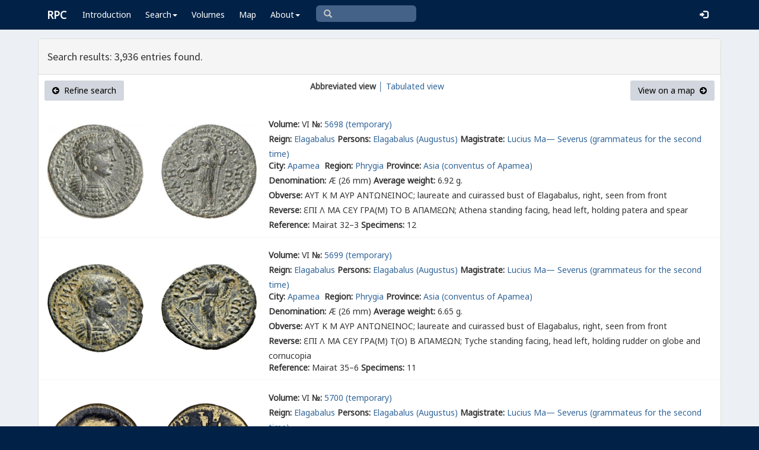

--- FILE ---
content_type: text/html; charset=UTF-8
request_url: https://rpc.ashmus.ox.ac.uk/search/browse?region_id=28&page=142
body_size: 6683
content:
<!DOCTYPE html>
<html lang="en-GB">
<head>
  <meta charset="utf-8">
  <meta http-equiv="X-UA-Compatible" content="IE=edge">
  <meta name="viewport" content="width=device-width,initial-scale=1,user-scalable = yes" />

  <title>RPC — Search: Browse</title>

  <link href="/rpc/opensearch.xml" title="RPC" type="application/opensearchdescription+xml" rel="search">
  <link rel="manifest" href="/rpc/manifest.webmanifest">
  
  <meta name="apple-mobile-web-app-title" content="RPC" />
  <meta name="mobile-web-app-capable" content="yes">
  <meta name="apple-mobile-web-app-status-bar-style" content="default" />

  <link rel="apple-touch-icon" sizes="180x180" href="/rpc/apple-touch-icon.png">

  <link rel="icon" type="image/png" href="/rpc/favicon-196x196.png" sizes="196x196" />
  <link rel="icon" type="image/png" href="/rpc/favicon-96x96.png" sizes="96x96" />
  <link rel="icon" type="image/png" href="/rpc/favicon-32x32.png" sizes="32x32" />
  <link rel="icon" type="image/png" href="/rpc/favicon-16x16.png" sizes="16x16" />
  <link rel="icon" type="image/png" href="/rpc/favicon-128.png" sizes="128x128" />
  
  <meta name="application-name" content="RPC"/>
  <meta name="theme-color" content="#012147">
  <meta name="msapplication-TileColor" content="#012147" />
  <meta name="msapplication-TileImage" content="/rpc/mstile-144x144.png" />
  <meta name="msapplication-square70x70logo" content="/rpc/mstile-70x70.png" />
  <meta name="msapplication-square150x150logo" content="/rpc/mstile-150x150.png" />
  <meta name="msapplication-wide310x150logo" content="/rpc/mstile-310x150.png" />
  <meta name="msapplication-square310x310logo" content="/rpc/mstile-310x310.png" />

  <link rel="stylesheet" href="/bootstrap/css/bootstrap.css">
  <link rel="stylesheet" href="/plugins/select2/select2.min.css">
  <link rel="stylesheet" href="https://cdnjs.cloudflare.com/ajax/libs/font-awesome/4.5.0/css/font-awesome.min.css">
  <link rel="stylesheet" href="/dist/css/AdminLTE.css">
  <link rel="stylesheet" href="/dist/css/skins/skin-blue.css">
  <link rel="stylesheet" href="/plugins/datatables/jquery.dataTables.css">
  <link rel="stylesheet" href="/plugins/bootstrap-wysihtml5/bootstrap3-wysihtml5.min.css">
  <link rel="stylesheet" href="/plugins/jQueryUI/jquery-ui.css">
  <link rel="stylesheet" href="/css/magnific-popup.css">
  <link rel="stylesheet" href="/css/vkeyb.css">
  <link rel="stylesheet" href="/css/varia.css">
  <style type="text/css">
.select2-dropdown--below {
    top: -3.1rem; /*your input height*/
  }
@media print {
  a[href]:after {
    content: none !important;
  }
}
@media (min-width: 1200px) {
  .container-fluid {
      max-width:90%!important;
  }
}
body, .skin-blue .main-header .navbar, .dropdown.open {
  background: #012147!important;
}
</style>
  
<script>(function(i,s,o,g,r,a,m){i['GoogleAnalyticsObject']=r;i[r]=i[r]||function(){(i[r].q=i[r].q||[]).push(arguments)},i[r].l=1*new Date();a=s.createElement(o),m=s.getElementsByTagName(o)[0];a.async=1;a.src=g;m.parentNode.insertBefore(a,m)})(window,document,'script','https://www.google-analytics.com/analytics.js','ga');ga('create', 'UA-104714454-1', 'auto');ga('send', 'pageview');</script>

<script>(function(w,d,s,l,i){w[l]=w[l]||[];w[l].push({'gtm.start':
new Date().getTime(),event:'gtm.js'});var f=d.getElementsByTagName(s)[0],
j=d.createElement(s),dl=l!='dataLayer'?'&l='+l:'';j.async=true;j.src=
'https://www.googletagmanager.com/gtm.js?id='+i+dl;f.parentNode.insertBefore(j,f);
})(window,document,'script','dataLayer','GTM-W7X6ZX6');</script>


<!-- Global site tag (gtag.js) - Google Analytics -->
<script async src="https://www.googletagmanager.com/gtag/js?id=G-08V7BBXMBM"></script>
<script>
  window.dataLayer = window.dataLayer || [];
  function gtag(){dataLayer.push(arguments);}
  gtag('js', new Date());

  gtag('config', 'G-08V7BBXMBM');
</script>


<script src="/plugins/jQuery/jquery-2.2.3.min.js"></script>

</head>

  
  <body class="fixed skin-blue layout-top-nav">
<!-- Google Tag Manager (noscript) -->
<noscript><iframe src="https://www.googletagmanager.com/ns.html?id=GTM-W7X6ZX6"
height="0" width="0" style="display:none;visibility:hidden"></iframe></noscript>
<!-- End Google Tag Manager (noscript) -->


<div class="wrapper">

<style type="text/css">
  .nav > li > a{
  padding-left: 12px;
  padding-right: 12px;
}

.form-control{
    background-color: white;
}
</style>

    <header class="main-header" >

            <nav class="navbar navbar-fixed-top" role="navigation">

                  
                   
                  <div class="container-fluid"> 
                  
                        <div class="navbar-header">
                          <a href="/" class="navbar-brand"><b>RPC</b></a>
                              <button type="button" class="navbar-toggle collapsed" data-toggle="collapse" data-target="#navbar-collapse">
                              <i class="fa fa-bars"></i>
                            </button>
                        </div>

                        <div class="collapse navbar-collapse" id="navbar-collapse">

                  <ul class="nav navbar-nav">
                      <li><a href="/introduction">Introduction</a></li>

                    <li class="dropdown"><a class="dropdown-toggle" data-toggle="dropdown" href="#">Search<span class="caret"></span></a>
                      <ul class="dropdown-menu">
                          <li><a href="/search">Simple Search</a></li>
                          <li><a href="/search/advanced">Advanced Search</a></li>
                          <li><a href="/countermark">Countermarks</a></li>
                          <li><a href="/magistrate">Magistrates</a></li>
                          <li><a href="/city">Cities</a></li>
                          <li><a href="/resources">More...</a></li>
                        </ul>
                    </li>

                  <li><a href="/volumes">Volumes</a></li>
                  <li><a href="/map">Map</a></li>
                      
                    <li class="hidden-md hidden-lg hidden-sm"><a href="/project">About</a></li>
                    <li class="dropdown hidden-xs"><a class="dropdown-toggle" data-toggle="dropdown" href="#">About<span class="caret"></span></a>
                      <ul class="dropdown-menu">
                        <li><a href="/project">Project</a></li>
                        <li><a href="/project/directors">Directors</a></li>
                        <li><a href="/project/editors">Editors</a></li>
                        <li><a href="/project/authors">Authors</a></li>
                        <li><a href="/project/volumes">Volumes</a></li>
                        <li><a href="/project/conventions">Conventions</a></li>
                        <li><a href="/project/history">History</a></li>
                        <li><a href="/project/plan">Future Plan</a></li>
                        <li><a href="/project/supporters">Supporters</a></li>
                        <li><a href="/project/acknowledgements">Acknowledgements</a></li>
                        <li><a href="/project/faq">FAQ</a></li>
                        <li><a href="/terms">Terms of Access</a></li>
                        <li><a href="/feedback/create?message_only=1">Contact us</a></li>
                      </ul>
                    </li>
      </ul>




      <ul class="nav navbar-nav navbar-center hidden-xs">
                  <li >
                  <form class="navbar-form" action="/search/browse" method="GET" role="search" style="padding-right:0;">
                  <input type="text" class="form-control glyphicon glyphicon-search" placeholder="&#xe003 " name="q" id="navbar-search-input" 
                  style="font-family: 'Glyphicons Halflings', Arial; background-color: #446187 ; color:white; border-radius: 6px;width: 169px; height: 28px;">
                  </form>
                  </li>
      </ul>



     <ul class="nav navbar-nav navbar-right" style="padding-right: 10px;">
           
              <li><a href="/login"><i class="glyphicon glyphicon-log-in"></i></a></li>
                </ul>
                  
                                    </div>
                  
          </nav>

    </header>


    

    

        <!-- Content Wrapper. Contains page content -->
        <div class="content-wrapper">


          <!-- Main content -->
          <div class="content body" style="padding-right: 0px;padding-left: 0px;">

            
                        <div class="container-fluid"  style="padding-right: 0px;padding-left: 0px;"> 
                        
                
<style>
.img-responsive {
	display: block;
	min-width: 100px;
	width: auto;
}
tr.spaceUnder > td{
	padding-top: 1em;
	padding-bottom: 1em;
}
</style>

<div class="panel panel-default">

	<div class="panel-heading"><h4>Search results: 3,936 entries found.</h4>	</div>

					
					  <div class="box-header text-center">
				  			<a href="https://rpc.ashmus.ox.ac.uk/search?region_id=28" class="btn bg-gray pull-left"><i class="fa fa-arrow-circle-left"></i>  Refine search</a>
				  			<b class="hidden-xs">Abbreviated view</b><a href="https://rpc.ashmus.ox.ac.uk/search/browse?region_id=28&amp;page=142&amp;format=tab" class="hidden-xs"> │ Tabulated view</a>
				  							  			<a href="https://rpc.ashmus.ox.ac.uk/search/map?region_id=28" class="btn bg-gray pull-right">View on a map  <i class="fa fa-arrow-circle-right"></i></a>
					  </div>

						<table class="table table-condensed">

													<tr>
							
										<td class="col-xs-2 col-md-4" style="vertical-align:middle; text-align:center; padding: 10px 0px 10px 0px">
											<a href="https://rpc.ashmus.ox.ac.uk/coins/6/5698" style="max-width: 400px">
																							<div class="col-md-6 pagination-centered text-center"><img src="/obv/258414"  class='img-responsive' style="max-height: 300px"></div>
												<div class="col-md-6 pagination-centered text-center"><img src="/rev/258414"  class='img-responsive' style="max-height: 300px"></div>
																						</a> 
										</td>

										<td style="vertical-align:middle; padding-top: 20px">
											<div>
											<div class="fieldrow">
												<label for="volume">Volume:</label> VI <label for="volume">№:</label> <a href="https://rpc.ashmus.ox.ac.uk/coins/6/5698"> 5698 (temporary)
												</a>

												
											</div>

											<div class="fieldrow"><label for="reign">Reign:</label> <a href="/search/browse?reign_id=4">Elagabalus</a>

																							<label for="persons">Persons:</label>
																							  		<a href="/search/browse?obverse_person_id[]=8">Elagabalus (Augustus)</a>											  												
										  													<label for="magistrates">Magistrate:</label> 
																							  		<a href="/search/browse?magistrate_id[]=1754">Lucius Ma— Severus (grammateus for the second time)</a>											  												
											</div>

											<div class="fieldrow"><label for="city">City:</label> <a href="/search/browse?city_id=29">Apamea </a>
												<label for="region">Region:</label> <a href="/search/browse?region_id=28">Phrygia</a>
																																																<label for="province">Province:</label> <a href="/search/browse?province_id=9">Asia</a>
																																							<a href="/search/browse?subprovince_id=14">(conventus of Apamea)</a>
																																																</div> 

											<div class="fieldrow"><label for="denomination">Denomination:</label> Æ (26 mm)  <label for="average_weight">Average weight:</label> 6.92 g. 																							</div> 

											<div class="fieldrow"><label for="obverse">Obverse:</label> <span class="inscription">ΑΥΤ Κ Μ ΑΥΡ ΑΝΤΩΝ<span class="varia-font">Ε</span>ΙΝΟϹ</span>;  laureate and cuirassed bust of Elagabalus, right, seen from front</div>

											<div class="fieldrow"><label for="reverse">Reverse:</label> <span class="inscription"><span class="varia-font">Ε</span>ΠΙ Λ ΜΑ Ϲ<span class="varia-font">Ε</span>Υ ΓΡΑ(Μ) ΤΟ Β ΑΠΑΜ<span class="varia-font">Ε</span>ΩΝ</span>;  Athena standing facing, head left, holding patera and spear</div>
											<div>

											<div class="fieldrow"> <label for="reference">Reference:</label> Mairat 32–3 <label for="specimens">Specimens:</label> 12</div>

									</td>
							</tr>

											<tr>
							
										<td class="col-xs-2 col-md-4" style="vertical-align:middle; text-align:center; padding: 10px 0px 10px 0px">
											<a href="https://rpc.ashmus.ox.ac.uk/coins/6/5699" style="max-width: 400px">
																							<div class="col-md-6 pagination-centered text-center"><img src="/obv/445162"  class='img-responsive' style="max-height: 300px"></div>
												<div class="col-md-6 pagination-centered text-center"><img src="/rev/445162"  class='img-responsive' style="max-height: 300px"></div>
																						</a> 
										</td>

										<td style="vertical-align:middle; padding-top: 20px">
											<div>
											<div class="fieldrow">
												<label for="volume">Volume:</label> VI <label for="volume">№:</label> <a href="https://rpc.ashmus.ox.ac.uk/coins/6/5699"> 5699 (temporary)
												</a>

												
											</div>

											<div class="fieldrow"><label for="reign">Reign:</label> <a href="/search/browse?reign_id=4">Elagabalus</a>

																							<label for="persons">Persons:</label>
																							  		<a href="/search/browse?obverse_person_id[]=8">Elagabalus (Augustus)</a>											  												
										  													<label for="magistrates">Magistrate:</label> 
																							  		<a href="/search/browse?magistrate_id[]=1754">Lucius Ma— Severus (grammateus for the second time)</a>											  												
											</div>

											<div class="fieldrow"><label for="city">City:</label> <a href="/search/browse?city_id=29">Apamea </a>
												<label for="region">Region:</label> <a href="/search/browse?region_id=28">Phrygia</a>
																																																<label for="province">Province:</label> <a href="/search/browse?province_id=9">Asia</a>
																																							<a href="/search/browse?subprovince_id=14">(conventus of Apamea)</a>
																																																</div> 

											<div class="fieldrow"><label for="denomination">Denomination:</label> Æ (26 mm)  <label for="average_weight">Average weight:</label> 6.65 g. 																							</div> 

											<div class="fieldrow"><label for="obverse">Obverse:</label> <span class="inscription">ΑΥΤ Κ Μ ΑΥΡ ΑΝΤΩΝ<span class="varia-font">Ε</span>ΙΝΟϹ</span>;  laureate and cuirassed bust of Elagabalus, right, seen from front</div>

											<div class="fieldrow"><label for="reverse">Reverse:</label> <span class="inscription"><span class="varia-font">Ε</span>ΠΙ Λ ΜΑ Ϲ<span class="varia-font">Ε</span>Υ ΓΡΑ(Μ) Τ(Ο) Β ΑΠΑΜ<span class="varia-font">Ε</span>ΩΝ</span>;  Tyche standing facing, head left, holding rudder on globe and cornucopia</div>
											<div>

											<div class="fieldrow"> <label for="reference">Reference:</label> Mairat 35–6 <label for="specimens">Specimens:</label> 11</div>

									</td>
							</tr>

											<tr>
							
										<td class="col-xs-2 col-md-4" style="vertical-align:middle; text-align:center; padding: 10px 0px 10px 0px">
											<a href="https://rpc.ashmus.ox.ac.uk/coins/6/5700" style="max-width: 400px">
																							<div class="col-md-6 pagination-centered text-center"><img src="/obv/247457"  class='img-responsive' style="max-height: 300px"></div>
												<div class="col-md-6 pagination-centered text-center"><img src="/rev/247457"  class='img-responsive' style="max-height: 300px"></div>
																						</a> 
										</td>

										<td style="vertical-align:middle; padding-top: 20px">
											<div>
											<div class="fieldrow">
												<label for="volume">Volume:</label> VI <label for="volume">№:</label> <a href="https://rpc.ashmus.ox.ac.uk/coins/6/5700"> 5700 (temporary)
												</a>

												
											</div>

											<div class="fieldrow"><label for="reign">Reign:</label> <a href="/search/browse?reign_id=4">Elagabalus</a>

																							<label for="persons">Persons:</label>
																							  		<a href="/search/browse?obverse_person_id[]=8">Elagabalus (Augustus)</a>											  												
										  													<label for="magistrates">Magistrate:</label> 
																							  		<a href="/search/browse?magistrate_id[]=1754">Lucius Ma— Severus (grammateus for the second time)</a>											  												
											</div>

											<div class="fieldrow"><label for="city">City:</label> <a href="/search/browse?city_id=29">Apamea </a>
												<label for="region">Region:</label> <a href="/search/browse?region_id=28">Phrygia</a>
																																																<label for="province">Province:</label> <a href="/search/browse?province_id=9">Asia</a>
																																							<a href="/search/browse?subprovince_id=14">(conventus of Apamea)</a>
																																																</div> 

											<div class="fieldrow"><label for="denomination">Denomination:</label> Æ (26 mm)  <label for="average_weight">Average weight:</label> 5.81 g. 																							</div> 

											<div class="fieldrow"><label for="obverse">Obverse:</label> <span class="inscription">ΑΥΤ Κ Μ ΑΥΡ ΑΝΤΩΝ<span class="varia-font">Ε</span>ΙΝΟϹ</span>;  laureate head of Elagabalus, right, with drapery</div>

											<div class="fieldrow"><label for="reverse">Reverse:</label> <span class="inscription"><span class="varia-font">Ε</span>ΠΙ Λ ΜΑ Ϲ<span class="varia-font">Ε</span>Υ ΓΡΑΜ ΤΟ Β ΑΠΑΜ<span class="varia-font">Ε</span>ΩΝ</span>;  Tyche standing facing, head left, wearing kalathos, holding rudder on globe and cornucopia</div>
											<div>

											<div class="fieldrow"> <label for="reference">Reference:</label> Mairat 34 <label for="specimens">Specimens:</label> 1</div>

									</td>
							</tr>

											<tr>
							
										<td class="col-xs-2 col-md-4" style="vertical-align:middle; text-align:center; padding: 10px 0px 10px 0px">
											<a href="https://rpc.ashmus.ox.ac.uk/coins/6/30414" style="max-width: 400px">
																							<div class="col-md-6 pagination-centered text-center"><img src="/obv/423534"  class='img-responsive' style="max-height: 300px"></div>
												<div class="col-md-6 pagination-centered text-center"><img src="/rev/423534"  class='img-responsive' style="max-height: 300px"></div>
																						</a> 
										</td>

										<td style="vertical-align:middle; padding-top: 20px">
											<div>
											<div class="fieldrow">
												<label for="volume">Volume:</label> VI <label for="volume">№:</label> <a href="https://rpc.ashmus.ox.ac.uk/coins/6/30414"> 30414 (temporary)
												</a>

												
											</div>

											<div class="fieldrow"><label for="reign">Reign:</label> <a href="/search/browse?reign_id=4">Elagabalus</a>

																							<label for="persons">Persons:</label>
																							  		<a href="/search/browse?obverse_person_id[]=8">Elagabalus (Augustus)</a>											  												
										  													<label for="magistrates">Magistrate:</label> 
																							  		<a href="/search/browse?magistrate_id[]=1754">Lucius Ma— Severus (grammateus for the second time)</a>											  												
											</div>

											<div class="fieldrow"><label for="city">City:</label> <a href="/search/browse?city_id=29">Apamea </a>
												<label for="region">Region:</label> <a href="/search/browse?region_id=28">Phrygia</a>
																																																<label for="province">Province:</label> <a href="/search/browse?province_id=9">Asia</a>
																																							<a href="/search/browse?subprovince_id=14">(conventus of Apamea)</a>
																																																</div> 

											<div class="fieldrow"><label for="denomination">Denomination:</label> Æ (26 mm)  <label for="average_weight">Average weight:</label> 8.23 g. 																							</div> 

											<div class="fieldrow"><label for="obverse">Obverse:</label> <span class="inscription">ΑΥΤ Κ Μ ΑΥ ΑΝΤΩΝ<span class="varia-font">Ε</span>ΙΝΟϹ</span>;  laureate, draped and cuirassed bust of Elagabalus, right, seen from rear</div>

											<div class="fieldrow"><label for="reverse">Reverse:</label> <span class="inscription"><span class="varia-font">Ε</span>ΠΙ Λ ΜΑ Ϲ<span class="varia-font">Ε</span>Υ ΓΡΑΜ ΤΟ Β ΑΠΑΜ<span class="varia-font">Ε</span>ΩΝ</span>;  Tyche standing facing, head left, wearing kalathos, holding rudder on globe and cornucopia</div>
											<div>

											<div class="fieldrow"> <label for="specimens">Specimens:</label> 1</div>

									</td>
							</tr>

											<tr>
							
										<td class="col-xs-2 col-md-4" style="vertical-align:middle; text-align:center; padding: 10px 0px 10px 0px">
											<a href="https://rpc.ashmus.ox.ac.uk/coins/6/5702" style="max-width: 400px">
																							<div class="col-md-6 pagination-centered text-center"><img src="/obv/258531"  class='img-responsive' style="max-height: 300px"></div>
												<div class="col-md-6 pagination-centered text-center"><img src="/rev/258531"  class='img-responsive' style="max-height: 300px"></div>
																						</a> 
										</td>

										<td style="vertical-align:middle; padding-top: 20px">
											<div>
											<div class="fieldrow">
												<label for="volume">Volume:</label> VI <label for="volume">№:</label> <a href="https://rpc.ashmus.ox.ac.uk/coins/6/5702"> 5702 (temporary)
												</a>

												
											</div>

											<div class="fieldrow"><label for="reign">Reign:</label> <a href="/search/browse?reign_id=4">Elagabalus</a>

											
										  													<label for="magistrates">Magistrate:</label> 
																							  		<a href="/search/browse?magistrate_id[]=1754">Lucius Ma— Severus (grammateus for the second time)</a>											  												
											</div>

											<div class="fieldrow"><label for="city">City:</label> <a href="/search/browse?city_id=29">Apamea </a>
												<label for="region">Region:</label> <a href="/search/browse?region_id=28">Phrygia</a>
																																																<label for="province">Province:</label> <a href="/search/browse?province_id=9">Asia</a>
																																							<a href="/search/browse?subprovince_id=14">(conventus of Apamea)</a>
																																																</div> 

											<div class="fieldrow"><label for="denomination">Denomination:</label> Æ (24 mm)  <label for="average_weight">Average weight:</label> 5.55 g. 																							</div> 

											<div class="fieldrow"><label for="obverse">Obverse:</label> <span class="inscription">ΒΟΥΛΗ</span>;  veiled and draped bust of Boule, right</div>

											<div class="fieldrow"><label for="reverse">Reverse:</label> <span class="inscription"><span class="varia-font">Ε</span>ΠΙ Λ Μ Ϲ<span class="varia-font">Ε</span>Υ ΓΡΑ(Μ) ΤΟ Β ΑΠΑΜ<span class="varia-font">Ε</span>ΩΝ</span>;  bundle of corn ears</div>
											<div>

											<div class="fieldrow"> <label for="reference">Reference:</label> Mairat 38, Martin 155,4 (under Caracalla) <label for="specimens">Specimens:</label> 11</div>

									</td>
							</tr>

											<tr>
							
										<td class="col-xs-2 col-md-4" style="vertical-align:middle; text-align:center; padding: 10px 0px 10px 0px">
											<a href="https://rpc.ashmus.ox.ac.uk/coins/6/5703" style="max-width: 400px">
																							<div class="col-md-6 pagination-centered text-center"><img src="/obv/260759"  class='img-responsive' style="max-height: 300px"></div>
												<div class="col-md-6 pagination-centered text-center"><img src="/rev/260759"  class='img-responsive' style="max-height: 300px"></div>
																						</a> 
										</td>

										<td style="vertical-align:middle; padding-top: 20px">
											<div>
											<div class="fieldrow">
												<label for="volume">Volume:</label> VI <label for="volume">№:</label> <a href="https://rpc.ashmus.ox.ac.uk/coins/6/5703"> 5703 (temporary)
												</a>

												
											</div>

											<div class="fieldrow"><label for="reign">Reign:</label> <a href="/search/browse?reign_id=4">Elagabalus</a>

																							<label for="persons">Persons:</label>
																							  		<a href="/search/browse?obverse_person_id[]=8">Elagabalus (Augustus)</a>											  												
										  													<label for="magistrates">Magistrate:</label> 
																							  		<a href="/search/browse?magistrate_id[]=1754">Lucius Ma— Severus (grammateus for the second time)</a>											  												
											</div>

											<div class="fieldrow"><label for="city">City:</label> <a href="/search/browse?city_id=29">Apamea </a>
												<label for="region">Region:</label> <a href="/search/browse?region_id=28">Phrygia</a>
																																																<label for="province">Province:</label> <a href="/search/browse?province_id=9">Asia</a>
																																							<a href="/search/browse?subprovince_id=14">(conventus of Apamea)</a>
																																																      <label for="alliance">Alliance with:</label>
												   												      <a href="/search/browse?city_id=81">Ephesus</a>											      										   													</div> 

											<div class="fieldrow"><label for="denomination">Denomination:</label> Æ (36 mm)  <label for="average_weight">Average weight:</label> 21.11 g. 																							</div> 

											<div class="fieldrow"><label for="obverse">Obverse:</label> <span class="inscription">ΑΥΤ ΚΑΙ Μ ΑΥΡ ΑΝΤΩΝ<span class="varia-font">Ε</span>ΙΝΟϹ</span>;  laureate bust of Elagabalus, right, wearing cuirass decorated with Gorgoneion(?), seen from front</div>

											<div class="fieldrow"><label for="reverse">Reverse:</label> <span class="inscription"><span class="varia-font">Ε</span>ΠΙ Λ ΜΑ Ϲ<span class="varia-font">Ε</span>Υ ΓΡΑΜ ΤΟ Β ΑΠΑΜ<span class="varia-font">Ε</span>ΩΝ <span class="varia-font">Ε</span>Φ<span class="varia-font">Ε</span>ϹΙΩΝ ΟΜΟΝΑΙΑ (sic)</span>;  Zeus seated on throne, left, holding patera and long sceptre, in front of Artemis Ephesia standing facing with supports</div>
											<div>

											<div class="fieldrow"> <label for="reference">Reference:</label> Mairat 26, Franke-Nollé 50 (as Caracalla) <label for="specimens">Specimens:</label> 3</div>

									</td>
							</tr>

											<tr>
							
										<td class="col-xs-2 col-md-4" style="vertical-align:middle; text-align:center; padding: 10px 0px 10px 0px">
											<a href="https://rpc.ashmus.ox.ac.uk/coins/6/5692" style="max-width: 400px">
																							<div class="col-md-6 pagination-centered text-center"><img src="/obv/263236"  class='img-responsive' style="max-height: 300px"></div>
												<div class="col-md-6 pagination-centered text-center"><img src="/rev/263236"  class='img-responsive' style="max-height: 300px"></div>
																						</a> 
										</td>

										<td style="vertical-align:middle; padding-top: 20px">
											<div>
											<div class="fieldrow">
												<label for="volume">Volume:</label> VI <label for="volume">№:</label> <a href="https://rpc.ashmus.ox.ac.uk/coins/6/5692"> 5692 (temporary)
												</a>

												
											</div>

											<div class="fieldrow"><label for="reign">Reign:</label> <a href="/search/browse?reign_id=4">Elagabalus</a>

																							<label for="persons">Persons:</label>
																							  		<a href="/search/browse?obverse_person_id[]=8">Elagabalus (Augustus)</a>											  												
										  	
											</div>

											<div class="fieldrow"><label for="city">City:</label> <a href="/search/browse?city_id=29">Apamea </a>
												<label for="region">Region:</label> <a href="/search/browse?region_id=28">Phrygia</a>
																																																<label for="province">Province:</label> <a href="/search/browse?province_id=9">Asia</a>
																																							<a href="/search/browse?subprovince_id=14">(conventus of Apamea)</a>
																																																</div> 

											<div class="fieldrow"><label for="denomination">Denomination:</label> Æ (20 mm)  <label for="average_weight">Average weight:</label> 3.63 g. 																							</div> 

											<div class="fieldrow"><label for="obverse">Obverse:</label> <span class="inscription">ΑΥΤ Κ Μ ΑΥ ΑΝΤΩΝ<span class="varia-font">Ε</span>ΝΟϹ (sic)</span>;  laureate and cuirassed bust of Elagabalus, right, seen from front</div>

											<div class="fieldrow"><label for="reverse">Reverse:</label> <span class="inscription">ΑΠΑΜ<span class="varia-font">Ε</span>ΩΝ</span>;  Marsyas seated nude, left, holding cornucopia and double flute</div>
											<div>

											<div class="fieldrow"> <label for="reference">Reference:</label> Mairat 39 <label for="specimens">Specimens:</label> 10</div>

									</td>
							</tr>

											<tr>
							
										<td class="col-xs-2 col-md-4" style="vertical-align:middle; text-align:center; padding: 10px 0px 10px 0px">
											<a href="https://rpc.ashmus.ox.ac.uk/coins/6/5701" style="max-width: 400px">
																							<div class="col-md-6 pagination-centered text-center"><img src="/obv/259396"  class='img-responsive' style="max-height: 300px"></div>
												<div class="col-md-6 pagination-centered text-center"><img src="/rev/259396"  class='img-responsive' style="max-height: 300px"></div>
																						</a> 
										</td>

										<td style="vertical-align:middle; padding-top: 20px">
											<div>
											<div class="fieldrow">
												<label for="volume">Volume:</label> VI <label for="volume">№:</label> <a href="https://rpc.ashmus.ox.ac.uk/coins/6/5701"> 5701 (temporary)
												</a>

												
											</div>

											<div class="fieldrow"><label for="reign">Reign:</label> <a href="/search/browse?reign_id=4">Elagabalus</a>

											
										  	
											</div>

											<div class="fieldrow"><label for="city">City:</label> <a href="/search/browse?city_id=29">Apamea </a>
												<label for="region">Region:</label> <a href="/search/browse?region_id=28">Phrygia</a>
																																																<label for="province">Province:</label> <a href="/search/browse?province_id=9">Asia</a>
																																							<a href="/search/browse?subprovince_id=14">(conventus of Apamea)</a>
																																																</div> 

											<div class="fieldrow"><label for="denomination">Denomination:</label> Æ (24 mm)  <label for="average_weight">Average weight:</label> 5.69 g. 																								  <label for="issue_id">Issue:</label> <a href="/search/browse?issue_id=4799">Boule</a>
																							</div> 

											<div class="fieldrow"><label for="obverse">Obverse:</label> <span class="inscription">ΒΟΥΛΗ</span>;  veiled and draped bust of Boule, right</div>

											<div class="fieldrow"><label for="reverse">Reverse:</label> <span class="inscription">ΑΠΑΜ<span class="varia-font">Ε</span>ΩΝ</span>;  bundle of corn ears</div>
											<div>

											<div class="fieldrow"> <label for="reference">Reference:</label> Mairat 37 <label for="specimens">Specimens:</label> 3</div>

									</td>
							</tr>

											<tr>
							
										<td class="col-xs-2 col-md-4" style="vertical-align:middle; text-align:center; padding: 10px 0px 10px 0px">
											<a href="https://rpc.ashmus.ox.ac.uk/coins/6/5705" style="max-width: 400px">
																							<div class="col-md-6 pagination-centered text-center"><img src="/obv/261901"  class='img-responsive' style="max-height: 300px"></div>
												<div class="col-md-6 pagination-centered text-center"><img src="/rev/261901"  class='img-responsive' style="max-height: 300px"></div>
																						</a> 
										</td>

										<td style="vertical-align:middle; padding-top: 20px">
											<div>
											<div class="fieldrow">
												<label for="volume">Volume:</label> VI <label for="volume">№:</label> <a href="https://rpc.ashmus.ox.ac.uk/coins/6/5705"> 5705 (temporary)
												</a>

												
											</div>

											<div class="fieldrow"><label for="reign">Reign:</label> <a href="/search/browse?reign_id=9">Severus Alexander</a>

																							<label for="persons">Persons:</label>
																							  		<a href="/search/browse?obverse_person_id[]=207">Severus Alexander (Augustus)</a>											  												
										  													<label for="magistrates">Magistrate:</label> 
																							  		<a href="/search/browse?magistrate_id[]=1739">Publius Aelius Tryphon (asiarch, of equestrian rank)</a>											  												
											</div>

											<div class="fieldrow"><label for="city">City:</label> <a href="/search/browse?city_id=29">Apamea </a>
												<label for="region">Region:</label> <a href="/search/browse?region_id=28">Phrygia</a>
																																																<label for="province">Province:</label> <a href="/search/browse?province_id=9">Asia</a>
																																							<a href="/search/browse?subprovince_id=14">(conventus of Apamea)</a>
																																																</div> 

											<div class="fieldrow"><label for="denomination">Denomination:</label> Æ (38 mm)  <label for="average_weight">Average weight:</label> 34.63 g. 																							</div> 

											<div class="fieldrow"><label for="obverse">Obverse:</label> <span class="inscription">ΑΥΤ Κ(ΑΙ) Μ ΑΥΡ Ϲ<span class="varia-font">Ε</span> ΑΛΕΞΑΝΔΡΟϹ</span>;  laureate, draped and cuirassed bust of Severus Alexander, right, seen from rear</div>

											<div class="fieldrow"><label for="reverse">Reverse:</label> <span class="inscription"><span class="varia-font">Ε</span>ΠΙ ΠΟ ΑΙΛ ΤΡΥΦΩΝΟϹ ΑϹΙΑΡΧΟΥ ΙΠΠΙΚΟΥ ΑΠΑΜ<span class="varia-font">Ε</span>ΩΝ</span>;  Kelainos standing nude facing, head left, wearing buskins, holding chlamys and short spear, pouring libation from patera on to rock at his feet</div>
											<div>

											<div class="fieldrow"> <label for="reference">Reference:</label> I-B, <i>RSN</i> 14 (1908), 33,6 <label for="specimens">Specimens:</label> 3</div>

									</td>
							</tr>

											<tr>
							
										<td class="col-xs-2 col-md-4" style="vertical-align:middle; text-align:center; padding: 10px 0px 10px 0px">
											<a href="https://rpc.ashmus.ox.ac.uk/coins/6/5704" style="max-width: 400px">
																							<div class="col-md-6 pagination-centered text-center"><img src="/obv/262945"  class='img-responsive' style="max-height: 300px"></div>
												<div class="col-md-6 pagination-centered text-center"><img src="/rev/262945"  class='img-responsive' style="max-height: 300px"></div>
																						</a> 
										</td>

										<td style="vertical-align:middle; padding-top: 20px">
											<div>
											<div class="fieldrow">
												<label for="volume">Volume:</label> VI <label for="volume">№:</label> <a href="https://rpc.ashmus.ox.ac.uk/coins/6/5704"> 5704 (temporary)
												</a>

												
											</div>

											<div class="fieldrow"><label for="reign">Reign:</label> <a href="/search/browse?reign_id=9">Severus Alexander</a>

																							<label for="persons">Persons:</label>
																							  		<a href="/search/browse?obverse_person_id[]=207">Severus Alexander (Augustus)</a>											  												
										  													<label for="magistrates">Magistrate:</label> 
																							  		<a href="/search/browse?magistrate_id[]=1739">Publius Aelius Tryphon (asiarch, of equestrian rank)</a>											  												
											</div>

											<div class="fieldrow"><label for="city">City:</label> <a href="/search/browse?city_id=29">Apamea </a>
												<label for="region">Region:</label> <a href="/search/browse?region_id=28">Phrygia</a>
																																																<label for="province">Province:</label> <a href="/search/browse?province_id=9">Asia</a>
																																							<a href="/search/browse?subprovince_id=14">(conventus of Apamea)</a>
																																																</div> 

											<div class="fieldrow"><label for="denomination">Denomination:</label> Æ (38 mm)  <label for="average_weight">Average weight:</label> 33.07 g. 																							</div> 

											<div class="fieldrow"><label for="obverse">Obverse:</label> <span class="inscription">ΑΥΤ Κ Μ ΑΥΡ Ϲ<span class="varia-font">Ε</span> ΑΛΕΞΑΝΔΡΟϹ</span>;  laureate, draped and cuirassed bust of Severus Alexander, right, seen from rear</div>

											<div class="fieldrow"><label for="reverse">Reverse:</label> <span class="inscription"><span class="varia-font">Ε</span>ΠΙ ΠΟ ΑΙΛ ΤΡΥΦΩ ΑϹΙΑΡΧΟΥ Α(?) ΙΠΠΙΚΟΥ ΑΠΑΜ<span class="varia-font">Ε</span>ΩΝ</span>;  lion advancing, right; above, cista; to right, long thyrsus</div>
											<div>

											<div class="fieldrow"> <label for="specimens">Specimens:</label> 1</div>

									</td>
							</tr>

											<tr>
							
										<td class="col-xs-2 col-md-4" style="vertical-align:middle; text-align:center; padding: 10px 0px 10px 0px">
											<a href="https://rpc.ashmus.ox.ac.uk/coins/6/5706" style="max-width: 400px">
																							<div class="col-md-6 pagination-centered text-center"><img src="https://gallica.bnf.fr/iiif/ark:/12148/btv1b8526238v/f1/full/,250/0/native.jpg"  class='img-responsive' style="max-height: 300px"></div>
												<div class="col-md-6 pagination-centered text-center"><img src="https://gallica.bnf.fr/iiif/ark:/12148/btv1b8526238v/f2/full/,250/0/native.jpg"  class='img-responsive' style="max-height: 300px"></div>
																						</a> 
										</td>

										<td style="vertical-align:middle; padding-top: 20px">
											<div>
											<div class="fieldrow">
												<label for="volume">Volume:</label> VI <label for="volume">№:</label> <a href="https://rpc.ashmus.ox.ac.uk/coins/6/5706"> 5706 (temporary)
												</a>

												
											</div>

											<div class="fieldrow"><label for="reign">Reign:</label> <a href="/search/browse?reign_id=9">Severus Alexander</a>

																							<label for="persons">Persons:</label>
																							  		<a href="/search/browse?obverse_person_id[]=207">Severus Alexander (Augustus)</a>											  												
										  													<label for="magistrates">Magistrate:</label> 
																							  		<a href="/search/browse?magistrate_id[]=1739">Publius Aelius Tryphon (asiarch, of equestrian rank)</a>											  												
											</div>

											<div class="fieldrow"><label for="city">City:</label> <a href="/search/browse?city_id=29">Apamea </a>
												<label for="region">Region:</label> <a href="/search/browse?region_id=28">Phrygia</a>
																																																<label for="province">Province:</label> <a href="/search/browse?province_id=9">Asia</a>
																																							<a href="/search/browse?subprovince_id=14">(conventus of Apamea)</a>
																																																</div> 

											<div class="fieldrow"><label for="denomination">Denomination:</label> Æ (36 mm)  <label for="average_weight">Average weight:</label> 21.21 g. 																							</div> 

											<div class="fieldrow"><label for="obverse">Obverse:</label> <span class="inscription">ΑΥΤ Κ Μ ΑΥΡ Ϲ<span class="varia-font">Ε</span> ΑΛΕΞΑΝΔΡΟϹ</span>;  radiate and cuirassed bust of Severus Alexander, right, with aegis, seen from rear</div>

											<div class="fieldrow"><label for="reverse">Reverse:</label> <span class="inscription"><span class="varia-font">Ε</span>ΠΙ ΠΟ ΑΙΛ ΤΡΥΦΩΝΟϹ ΙΠΠΙ ΑϹΙΑΡ ΑΠΑΜ<span class="varia-font">Ε</span>ΩΝ, ΝΩΕ</span>;  Noah and his wife standing, left, raising their right hands; behind, Noah and his wife standing within an inscribed chest or ark floating on waves, left; two doves standing face to face on the lid</div>
											<div>

											<div class="fieldrow"> <label for="reference">Reference:</label> Wa 5730; SNG vA 3506 <label for="specimens">Specimens:</label> 2</div>

									</td>
							</tr>

											<tr>
							
										<td class="col-xs-2 col-md-4" style="vertical-align:middle; text-align:center; padding: 10px 0px 10px 0px">
											<a href="https://rpc.ashmus.ox.ac.uk/coins/6/5707" style="max-width: 400px">
																							<div class="col-md-6 pagination-centered text-center"><img src="/obv/261733"  class='img-responsive' style="max-height: 300px"></div>
												<div class="col-md-6 pagination-centered text-center"><img src="/rev/261733"  class='img-responsive' style="max-height: 300px"></div>
																						</a> 
										</td>

										<td style="vertical-align:middle; padding-top: 20px">
											<div>
											<div class="fieldrow">
												<label for="volume">Volume:</label> VI <label for="volume">№:</label> <a href="https://rpc.ashmus.ox.ac.uk/coins/6/5707"> 5707 (temporary)
												</a>

												
											</div>

											<div class="fieldrow"><label for="reign">Reign:</label> <a href="/search/browse?reign_id=9">Severus Alexander</a>

																							<label for="persons">Persons:</label>
																							  		<a href="/search/browse?obverse_person_id[]=207">Severus Alexander (Augustus)</a>											  												
										  													<label for="magistrates">Magistrate:</label> 
																							  		<a href="/search/browse?magistrate_id[]=1739">Publius Aelius Tryphon (asiarch, of equestrian rank)</a>											  												
											</div>

											<div class="fieldrow"><label for="city">City:</label> <a href="/search/browse?city_id=29">Apamea </a>
												<label for="region">Region:</label> <a href="/search/browse?region_id=28">Phrygia</a>
																																																<label for="province">Province:</label> <a href="/search/browse?province_id=9">Asia</a>
																																							<a href="/search/browse?subprovince_id=14">(conventus of Apamea)</a>
																																																</div> 

											<div class="fieldrow"><label for="denomination">Denomination:</label> Æ (36 mm)  <label for="average_weight">Average weight:</label> 23.74 g. 																							</div> 

											<div class="fieldrow"><label for="obverse">Obverse:</label> <span class="inscription">ΑΥΤ Κ Μ ΑΥΡ Ϲ<span class="varia-font">Ε</span> ΑΛΕΞΑΝΔΡΟϹ</span>;  radiate and cuirassed bust of Severus Alexander, right, with aegis, seen from rear</div>

											<div class="fieldrow"><label for="reverse">Reverse:</label> <span class="inscription"><span class="varia-font">Ε</span>ΠΙ ΠΟ ΑΙΛ ΤΡΥΦΩΝΟϹ ΑϹΙΑΡΧΟΥ ΙΠΠΙΧΟΥ ΑΠΑΜ<span class="varia-font">Ε</span>ΩΝ</span>;  Zeus seated on throne, left, holding Nike and long sceptre; the Nike crowning a Tyche standing facing before Zeus, head left, holding rudder and cornucopia</div>
											<div>

											<div class="fieldrow"> <label for="reference">Reference:</label> SNG vA 3507 <label for="specimens">Specimens:</label> 2</div>

									</td>
							</tr>

											<tr>
							
										<td class="col-xs-2 col-md-4" style="vertical-align:middle; text-align:center; padding: 10px 0px 10px 0px">
											<a href="https://rpc.ashmus.ox.ac.uk/coins/6/5708" style="max-width: 400px">
																							<div class="col-md-6 pagination-centered text-center"><img src="/obv/258313"  class='img-responsive' style="max-height: 300px"></div>
												<div class="col-md-6 pagination-centered text-center"><img src="/rev/258313"  class='img-responsive' style="max-height: 300px"></div>
																						</a> 
										</td>

										<td style="vertical-align:middle; padding-top: 20px">
											<div>
											<div class="fieldrow">
												<label for="volume">Volume:</label> VI <label for="volume">№:</label> <a href="https://rpc.ashmus.ox.ac.uk/coins/6/5708"> 5708 (temporary)
												</a>

												
											</div>

											<div class="fieldrow"><label for="reign">Reign:</label> <a href="/search/browse?reign_id=9">Severus Alexander</a>

																							<label for="persons">Persons:</label>
																							  		<a href="/search/browse?obverse_person_id[]=202">Julia Mamaea (Augusta)</a>											  												
										  													<label for="magistrates">Magistrate:</label> 
																							  		<a href="/search/browse?magistrate_id[]=1739">Publius Aelius Tryphon (asiarch, of equestrian rank)</a>											  												
											</div>

											<div class="fieldrow"><label for="city">City:</label> <a href="/search/browse?city_id=29">Apamea </a>
												<label for="region">Region:</label> <a href="/search/browse?region_id=28">Phrygia</a>
																																																<label for="province">Province:</label> <a href="/search/browse?province_id=9">Asia</a>
																																							<a href="/search/browse?subprovince_id=14">(conventus of Apamea)</a>
																																																</div> 

											<div class="fieldrow"><label for="denomination">Denomination:</label> Æ (30 mm)  <label for="average_weight">Average weight:</label> 10.90 g. 																							</div> 

											<div class="fieldrow"><label for="obverse">Obverse:</label> <span class="inscription">ΙΟΥΛΙΑ ΜΑΜ<span class="varia-font">Ε</span>Α Ϲ<span class="varia-font">Ε</span>Β</span>;  diademed and draped bust of Julia Mamaea, right</div>

											<div class="fieldrow"><label for="reverse">Reverse:</label> <span class="inscription"><span class="varia-font">Ε</span>ΠΙ ΠΟ ΑΙΛ ΤΡΥΦΩΝΟϹ ΙΠΠΙΚΟΥ ΑΠΑΜ<span class="varia-font">Ε</span>ΩΝ</span>;  Tyche standing facing, head left, wearing kalathos, holding rudder on globe and cornucopia</div>
											<div>

											<div class="fieldrow"> <label for="reference">Reference:</label> SNG Leypold 1463 <label for="specimens">Specimens:</label> 1</div>

									</td>
							</tr>

											<tr>
							
										<td class="col-xs-2 col-md-4" style="vertical-align:middle; text-align:center; padding: 10px 0px 10px 0px">
											<a href="https://rpc.ashmus.ox.ac.uk/coins/6/5709" style="max-width: 400px">
																							<div class="col-md-6 pagination-centered text-center"><img src="/obv/261247"  class='img-responsive' style="max-height: 300px"></div>
												<div class="col-md-6 pagination-centered text-center"><img src="/rev/261247"  class='img-responsive' style="max-height: 300px"></div>
																						</a> 
										</td>

										<td style="vertical-align:middle; padding-top: 20px">
											<div>
											<div class="fieldrow">
												<label for="volume">Volume:</label> VI <label for="volume">№:</label> <a href="https://rpc.ashmus.ox.ac.uk/coins/6/5709"> 5709 (temporary)
												</a>

												
											</div>

											<div class="fieldrow"><label for="reign">Reign:</label> <a href="/search/browse?reign_id=9">Severus Alexander</a>

																							<label for="persons">Persons:</label>
																							  		<a href="/search/browse?obverse_person_id[]=202">Julia Mamaea (Augusta)</a>											  												
										  													<label for="magistrates">Magistrate:</label> 
																							  		<a href="/search/browse?magistrate_id[]=1739">Publius Aelius Tryphon (asiarch, of equestrian rank)</a>											  												
											</div>

											<div class="fieldrow"><label for="city">City:</label> <a href="/search/browse?city_id=29">Apamea </a>
												<label for="region">Region:</label> <a href="/search/browse?region_id=28">Phrygia</a>
																																																<label for="province">Province:</label> <a href="/search/browse?province_id=9">Asia</a>
																																							<a href="/search/browse?subprovince_id=14">(conventus of Apamea)</a>
																																																</div> 

											<div class="fieldrow"><label for="denomination">Denomination:</label> Æ (30 mm)  <label for="average_weight">Average weight:</label> 11.97 g. 																							</div> 

											<div class="fieldrow"><label for="obverse">Obverse:</label> <span class="inscription">ΙΟΥΛΙΑ ΜΑΜ<span class="varia-font">Ε</span>Α Ϲ<span class="varia-font">Ε</span>Β</span>;  diademed and draped bust of Julia Mamaea, right</div>

											<div class="fieldrow"><label for="reverse">Reverse:</label> <span class="inscription"><span class="varia-font">Ε</span>ΠΙ Π ΑΙΛ ΤΡΥΦΩΝΟϹ ΑϹΙΑΡ ΙΠΠΙΚΟΥ ΑΠΑΜ<span class="varia-font">Ε</span>ΩΝ</span>;  Zeus seated on throne, left, holding Nike and long sceptre</div>
											<div>

											<div class="fieldrow"> <label for="specimens">Specimens:</label> 2</div>

									</td>
							</tr>

											<tr>
							
										<td class="col-xs-2 col-md-4" style="vertical-align:middle; text-align:center; padding: 10px 0px 10px 0px">
											<a href="https://rpc.ashmus.ox.ac.uk/coins/6/5710" style="max-width: 400px">
																							<div class="col-md-6 pagination-centered text-center"><img src="/obv/245238"  class='img-responsive' style="max-height: 300px"></div>
												<div class="col-md-6 pagination-centered text-center"><img src="/rev/245238"  class='img-responsive' style="max-height: 300px"></div>
																						</a> 
										</td>

										<td style="vertical-align:middle; padding-top: 20px">
											<div>
											<div class="fieldrow">
												<label for="volume">Volume:</label> VI <label for="volume">№:</label> <a href="https://rpc.ashmus.ox.ac.uk/coins/6/5710"> 5710 (temporary)
												</a>

												
											</div>

											<div class="fieldrow"><label for="reign">Reign:</label> <a href="/search/browse?reign_id=9">Severus Alexander</a>

																							<label for="persons">Persons:</label>
																							  		<a href="/search/browse?obverse_person_id[]=207">Severus Alexander (Augustus)</a>											  												
										  													<label for="magistrates">Magistrate:</label> 
																							  		<a href="/search/browse?magistrate_id[]=1739">Publius Aelius Tryphon (asiarch, of equestrian rank)</a>											  												
											</div>

											<div class="fieldrow"><label for="city">City:</label> <a href="/search/browse?city_id=29">Apamea </a>
												<label for="region">Region:</label> <a href="/search/browse?region_id=28">Phrygia</a>
																																																<label for="province">Province:</label> <a href="/search/browse?province_id=9">Asia</a>
																																							<a href="/search/browse?subprovince_id=14">(conventus of Apamea)</a>
																																																</div> 

											<div class="fieldrow"><label for="denomination">Denomination:</label> Æ (26 mm)  <label for="average_weight">Average weight:</label> 6.89 g. 																							</div> 

											<div class="fieldrow"><label for="obverse">Obverse:</label> <span class="inscription">ΑΥΤ Κ Μ ΑΥΡ Ϲ<span class="varia-font">Ε</span> ΑΛΕΞΑΝΔΡΟϹ</span>;  laureate and cuirassed bust of Severus Alexander, right, seen from rear</div>

											<div class="fieldrow"><label for="reverse">Reverse:</label> <span class="inscription"><span class="varia-font">Ε</span>ΠΙ Π ΑΙΛ <u>ΤΡΥ</u> ΑϹΙΑΡ ΙΠΠΙΚ ΑΠΑ<u>ΜΕ</u>ΩΝ</span>;  Athena standing facing, head left, holding spear and patera</div>
											<div>

											<div class="fieldrow"> <label for="reference">Reference:</label> BMC 180, Winterthur 4067 <label for="specimens">Specimens:</label> 3</div>

									</td>
							</tr>

											<tr>
							
										<td class="col-xs-2 col-md-4" style="vertical-align:middle; text-align:center; padding: 10px 0px 10px 0px">
											<a href="https://rpc.ashmus.ox.ac.uk/coins/6/5711" style="max-width: 400px">
																							<div class="col-md-6 pagination-centered text-center"><img src="/obv/259484"  class='img-responsive' style="max-height: 300px"></div>
												<div class="col-md-6 pagination-centered text-center"><img src="/rev/259484"  class='img-responsive' style="max-height: 300px"></div>
																						</a> 
										</td>

										<td style="vertical-align:middle; padding-top: 20px">
											<div>
											<div class="fieldrow">
												<label for="volume">Volume:</label> VI <label for="volume">№:</label> <a href="https://rpc.ashmus.ox.ac.uk/coins/6/5711"> 5711 (temporary)
												</a>

												
											</div>

											<div class="fieldrow"><label for="reign">Reign:</label> <a href="/search/browse?reign_id=9">Severus Alexander</a>

																							<label for="persons">Persons:</label>
																							  		<a href="/search/browse?obverse_person_id[]=207">Severus Alexander (Augustus)</a>											  												
										  													<label for="magistrates">Magistrate:</label> 
																							  		<a href="/search/browse?magistrate_id[]=1739">Publius Aelius Tryphon (asiarch, of equestrian rank)</a>											  												
											</div>

											<div class="fieldrow"><label for="city">City:</label> <a href="/search/browse?city_id=29">Apamea </a>
												<label for="region">Region:</label> <a href="/search/browse?region_id=28">Phrygia</a>
																																																<label for="province">Province:</label> <a href="/search/browse?province_id=9">Asia</a>
																																							<a href="/search/browse?subprovince_id=14">(conventus of Apamea)</a>
																																																</div> 

											<div class="fieldrow"><label for="denomination">Denomination:</label> Æ (26 mm)  <label for="average_weight">Average weight:</label> 7.15 g. 																							</div> 

											<div class="fieldrow"><label for="obverse">Obverse:</label> <span class="inscription">ΑΥΤ Κ Μ ΑΥΡ Ϲ<span class="varia-font">Ε</span> ΑΛΕΞΑΝΔΡΟϹ</span>;  laureate and cuirassed bust of Severus Alexander, right, seen from rear</div>

											<div class="fieldrow"><label for="reverse">Reverse:</label> <span class="inscription"><span class="varia-font">Ε</span>ΠΙ <u>ΠΟ</u> ΑΙΛ <u>ΤΡΥΦ</u> ΙΠΠ ΑϹΙ ΑΠΑ<u>ΜΕ</u>ΩΝ</span>;  Athena standing facing, head left, holding spear and patera</div>
											<div>

											<div class="fieldrow"> <label for="reference">Reference:</label> BMC 179 <label for="specimens">Specimens:</label> 1</div>

									</td>
							</tr>

											<tr>
							
										<td class="col-xs-2 col-md-4" style="vertical-align:middle; text-align:center; padding: 10px 0px 10px 0px">
											<a href="https://rpc.ashmus.ox.ac.uk/coins/6/30779" style="max-width: 400px">
																							<div class="col-md-6 pagination-centered text-center"><img src="/obv/476140"  class='img-responsive' style="max-height: 300px"></div>
												<div class="col-md-6 pagination-centered text-center"><img src="/rev/476140"  class='img-responsive' style="max-height: 300px"></div>
																						</a> 
										</td>

										<td style="vertical-align:middle; padding-top: 20px">
											<div>
											<div class="fieldrow">
												<label for="volume">Volume:</label> VI <label for="volume">№:</label> <a href="https://rpc.ashmus.ox.ac.uk/coins/6/30779"> 30779 (temporary)
												</a>

												
											</div>

											<div class="fieldrow"><label for="reign">Reign:</label> <a href="/search/browse?reign_id=9">Severus Alexander</a>

																							<label for="persons">Persons:</label>
																							  		<a href="/search/browse?obverse_person_id[]=207">Severus Alexander (Augustus)</a>											  												
										  													<label for="magistrates">Magistrate:</label> 
																							  		<a href="/search/browse?magistrate_id[]=1739">Publius Aelius Tryphon (asiarch, of equestrian rank)</a>											  												
											</div>

											<div class="fieldrow"><label for="city">City:</label> <a href="/search/browse?city_id=29">Apamea </a>
												<label for="region">Region:</label> <a href="/search/browse?region_id=28">Phrygia</a>
																																																<label for="province">Province:</label> <a href="/search/browse?province_id=9">Asia</a>
																																							<a href="/search/browse?subprovince_id=14">(conventus of Apamea)</a>
																																																</div> 

											<div class="fieldrow"><label for="denomination">Denomination:</label> Æ (26 mm)  <label for="average_weight">Average weight:</label> 7.35 g. 																							</div> 

											<div class="fieldrow"><label for="obverse">Obverse:</label> <span class="inscription">ΑΥΤ Κ Μ ΑΥΡ Ϲ<span class="varia-font">Ε</span> ΑΛΕΞΑΝΔΡΟϹ</span>;  laureate and cuirassed bust of Severus Alexander, right, seen from rear</div>

											<div class="fieldrow"><label for="reverse">Reverse:</label> <span class="inscription"><span class="varia-font">Ε</span>ΠΙ <u>ΠΟ</u> ΑΙΛ <u>ΤΡΥΦ</u>  ΑϹΙΑΡ  ΙΠΠΙ ΑΠΑΜ<span class="varia-font">Ε</span>ΩΝ</span>;  Tyche standing facing, head left, wearing kalathos, holding cornucopia and rudder</div>
											<div>

											<div class="fieldrow"> <label for="specimens">Specimens:</label> 1</div>

									</td>
							</tr>

											<tr>
							
										<td class="col-xs-2 col-md-4" style="vertical-align:middle; text-align:center; padding: 10px 0px 10px 0px">
											<a href="https://rpc.ashmus.ox.ac.uk/coins/6/5712" style="max-width: 400px">
																							<div class="col-md-6 pagination-centered text-center"><img src="/obv/246770"  class='img-responsive' style="max-height: 300px"></div>
												<div class="col-md-6 pagination-centered text-center"><img src="/rev/246770"  class='img-responsive' style="max-height: 300px"></div>
																						</a> 
										</td>

										<td style="vertical-align:middle; padding-top: 20px">
											<div>
											<div class="fieldrow">
												<label for="volume">Volume:</label> VI <label for="volume">№:</label> <a href="https://rpc.ashmus.ox.ac.uk/coins/6/5712"> 5712 (temporary)
												</a>

												
											</div>

											<div class="fieldrow"><label for="reign">Reign:</label> <a href="/search/browse?reign_id=9">Severus Alexander</a>

																							<label for="persons">Persons:</label>
																							  		<a href="/search/browse?obverse_person_id[]=207">Severus Alexander (Augustus)</a>											  												
										  													<label for="magistrates">Magistrate:</label> 
																							  		<a href="/search/browse?magistrate_id[]=1739">Publius Aelius Tryphon (asiarch, of equestrian rank)</a>											  												
											</div>

											<div class="fieldrow"><label for="city">City:</label> <a href="/search/browse?city_id=29">Apamea </a>
												<label for="region">Region:</label> <a href="/search/browse?region_id=28">Phrygia</a>
																																																<label for="province">Province:</label> <a href="/search/browse?province_id=9">Asia</a>
																																							<a href="/search/browse?subprovince_id=14">(conventus of Apamea)</a>
																																																</div> 

											<div class="fieldrow"><label for="denomination">Denomination:</label> Æ (26 mm)  <label for="average_weight">Average weight:</label> 6.44 g. 																							</div> 

											<div class="fieldrow"><label for="obverse">Obverse:</label> <span class="inscription">ΑΥΤ Κ Μ ΑΥΡ Ϲ<span class="varia-font">Ε</span> ΑΛΕΞΑΝΔΡΟϹ</span>;  laureate and cuirassed bust of Severus Alexander, right, seen from rear</div>

											<div class="fieldrow"><label for="reverse">Reverse:</label> <span class="inscription"><span class="varia-font">Ε</span>ΠΙ <u>ΠΟ</u> ΑΙΛ <u>ΤΡΥΦ</u> ΙΠΠΙ ΑϹΙ ΑΠΑΜ<span class="varia-font">Ε</span>ΩΝ</span>;  Tyche standing facing, head left, wearing kalathos, holding cornucopia and rudder</div>
											<div>

											<div class="fieldrow"> <label for="specimens">Specimens:</label> 2</div>

									</td>
							</tr>

											<tr>
							
										<td class="col-xs-2 col-md-4" style="vertical-align:middle; text-align:center; padding: 10px 0px 10px 0px">
											<a href="https://rpc.ashmus.ox.ac.uk/coins/6/5714" style="max-width: 400px">
																							<div class="col-md-6 pagination-centered text-center"><img src="/obv/252121"  class='img-responsive' style="max-height: 300px"></div>
												<div class="col-md-6 pagination-centered text-center"><img src="/rev/252121"  class='img-responsive' style="max-height: 300px"></div>
																						</a> 
										</td>

										<td style="vertical-align:middle; padding-top: 20px">
											<div>
											<div class="fieldrow">
												<label for="volume">Volume:</label> VI <label for="volume">№:</label> <a href="https://rpc.ashmus.ox.ac.uk/coins/6/5714"> 5714 (temporary)
												</a>

												
											</div>

											<div class="fieldrow"><label for="reign">Reign:</label> <a href="/search/browse?reign_id=9">Severus Alexander</a>

											
										  													<label for="magistrates">Magistrate:</label> 
																							  		<a href="/search/browse?magistrate_id[]=1739">Publius Aelius Tryphon (asiarch, of equestrian rank)</a>											  												
											</div>

											<div class="fieldrow"><label for="city">City:</label> <a href="/search/browse?city_id=29">Apamea </a>
												<label for="region">Region:</label> <a href="/search/browse?region_id=28">Phrygia</a>
																																																<label for="province">Province:</label> <a href="/search/browse?province_id=9">Asia</a>
																																							<a href="/search/browse?subprovince_id=14">(conventus of Apamea)</a>
																																																</div> 

											<div class="fieldrow"><label for="denomination">Denomination:</label> Æ (24 mm)  <label for="average_weight">Average weight:</label> 5.63 g. 																							</div> 

											<div class="fieldrow"><label for="obverse">Obverse:</label> <span class="inscription">ΒΟΥΛΗ</span>;  veiled and draped bust of Boule, right</div>

											<div class="fieldrow"><label for="reverse">Reverse:</label> <span class="inscription"><span class="varia-font">Ε</span>ΠΙ Π ΑΙΛ Τ ΙΠ ΑϹΙ ΑΠΑΜ<span class="varia-font">Ε</span>ΩΝ</span>;  bundle of corn ears</div>
											<div>

											<div class="fieldrow"> <label for="reference">Reference:</label> Martin 156,9 <label for="specimens">Specimens:</label> 3</div>

									</td>
							</tr>

											<tr>
							
										<td class="col-xs-2 col-md-4" style="vertical-align:middle; text-align:center; padding: 10px 0px 10px 0px">
											<a href="https://rpc.ashmus.ox.ac.uk/coins/6/5713" style="max-width: 400px">
																							<div class="col-md-6 pagination-centered text-center"><img src="/obv/260771"  class='img-responsive' style="max-height: 300px"></div>
												<div class="col-md-6 pagination-centered text-center"><img src="/rev/260771"  class='img-responsive' style="max-height: 300px"></div>
																						</a> 
										</td>

										<td style="vertical-align:middle; padding-top: 20px">
											<div>
											<div class="fieldrow">
												<label for="volume">Volume:</label> VI <label for="volume">№:</label> <a href="https://rpc.ashmus.ox.ac.uk/coins/6/5713"> 5713 (temporary)
												</a>

												
											</div>

											<div class="fieldrow"><label for="reign">Reign:</label> <a href="/search/browse?reign_id=9">Severus Alexander</a>

																							<label for="persons">Persons:</label>
																							  		<a href="/search/browse?obverse_person_id[]=207">Severus Alexander (Augustus)</a>											  												
										  													<label for="magistrates">Magistrate:</label> 
																							  		<a href="/search/browse?magistrate_id[]=1739">Publius Aelius Tryphon (asiarch, of equestrian rank)</a>											  												
											</div>

											<div class="fieldrow"><label for="city">City:</label> <a href="/search/browse?city_id=29">Apamea </a>
												<label for="region">Region:</label> <a href="/search/browse?region_id=28">Phrygia</a>
																																																<label for="province">Province:</label> <a href="/search/browse?province_id=9">Asia</a>
																																							<a href="/search/browse?subprovince_id=14">(conventus of Apamea)</a>
																																																</div> 

											<div class="fieldrow"><label for="denomination">Denomination:</label> Æ (20 mm)  <label for="average_weight">Average weight:</label> 4.09 g. 																							</div> 

											<div class="fieldrow"><label for="obverse">Obverse:</label> <span class="inscription">ΑΥΤ Κ Μ ΑΥΡ ΑΛ<span class="varia-font">Ε</span>ΞΑΝΔΡΟϹ</span>;  laureate and cuirassed bust of Severus Alexander, right, seen from front</div>

											<div class="fieldrow"><label for="reverse">Reverse:</label> <span class="inscription"><span class="varia-font">Ε</span>ΠΙ Τ<u>ΡΥΦ</u> ΑΠΑΜ<span class="varia-font">Ε</span>ΩΝ</span>;  Marsyas seated nude, left, holding cornucopia and double flute</div>
											<div>

											<div class="fieldrow"> <label for="specimens">Specimens:</label> 3</div>

									</td>
							</tr>

								</table>
 			
 			<div class="box-footer">
				<nav>
        <ul class="pagination">
            
                            <li class="page-item">
                    <a class="page-link" href="https://rpc.ashmus.ox.ac.uk/search/browse?region_id=28&amp;page=141" rel="prev" aria-label="&laquo; Previous">&lsaquo;</a>
                </li>
            
            
                            
                
                
                                                                                        <li class="page-item"><a class="page-link" href="https://rpc.ashmus.ox.ac.uk/search/browse?region_id=28&amp;page=1">1</a></li>
                                                                                                <li class="page-item"><a class="page-link" href="https://rpc.ashmus.ox.ac.uk/search/browse?region_id=28&amp;page=2">2</a></li>
                                                                                        
                                    <li class="page-item disabled" aria-disabled="true"><span class="page-link">...</span></li>
                
                
                                            
                
                
                                                                                        <li class="page-item"><a class="page-link" href="https://rpc.ashmus.ox.ac.uk/search/browse?region_id=28&amp;page=139">139</a></li>
                                                                                                <li class="page-item"><a class="page-link" href="https://rpc.ashmus.ox.ac.uk/search/browse?region_id=28&amp;page=140">140</a></li>
                                                                                                <li class="page-item"><a class="page-link" href="https://rpc.ashmus.ox.ac.uk/search/browse?region_id=28&amp;page=141">141</a></li>
                                                                                                <li class="page-item active" aria-current="page"><span class="page-link">142</span></li>
                                                                                                <li class="page-item"><a class="page-link" href="https://rpc.ashmus.ox.ac.uk/search/browse?region_id=28&amp;page=143">143</a></li>
                                                                                                <li class="page-item"><a class="page-link" href="https://rpc.ashmus.ox.ac.uk/search/browse?region_id=28&amp;page=144">144</a></li>
                                                                                                <li class="page-item"><a class="page-link" href="https://rpc.ashmus.ox.ac.uk/search/browse?region_id=28&amp;page=145">145</a></li>
                                                                                        
                                    <li class="page-item disabled" aria-disabled="true"><span class="page-link">...</span></li>
                
                
                                            
                
                
                                                                                        <li class="page-item"><a class="page-link" href="https://rpc.ashmus.ox.ac.uk/search/browse?region_id=28&amp;page=196">196</a></li>
                                                                                                <li class="page-item"><a class="page-link" href="https://rpc.ashmus.ox.ac.uk/search/browse?region_id=28&amp;page=197">197</a></li>
                                                                        
            
                            <li class="page-item">
                    <a class="page-link" href="https://rpc.ashmus.ox.ac.uk/search/browse?region_id=28&amp;page=143" rel="next" aria-label="Next &raquo;">&rsaquo;</a>
                </li>
                    </ul>
    </nav>


	</div>
		</div>

</div>

<script>
document.addEventListener("DOMContentLoaded", function() {
	var input = document.getElementById("q");
	var submit = document.getElementById("submit");

	if (input && submit) {
		input.addEventListener("keydown", function(event) {
			if (event.key === "Enter" || event.keyCode === 13) {
				event.preventDefault();
				submit.click();
			}
		});
	}
});
</script>
            
            
             
            </div> 
            
          </div><!-- /.content -->

        </div><!-- /.content-wrapper -->


    </div><!-- ./wrapper -->

    <script src="/plugins/datatables/jquery.dataTables.min.js"></script>
    <script src="/js/accent-neutralise.js"></script>
    <script src="/plugins/datatables/dataTables.bootstrap.min.js"></script>
    <script src="/bootstrap/js/bootstrap.min.js"></script>
    <script src="/dist/js/app.min.js"></script>
    <script src="/plugins/select2/select2.js"></script>
    <script src="/bootstrap/js/jquery-ui.js" ></script>
    <script src="/js/jquery.ui.touch-punch.min.js"></script>
    <script src="/js/jquery.magnific-popup.min.js"></script>
    <script src="/js/jquery.slimscroll.min.js"></script>
    <script src="/js/linkifyjs/linkify.min.js"></script>
    <script src="/js/linkifyjs/linkify-jquery.min.js"></script>
    <script src="/js/onloads.js"></script>
    <script src="/js/greek.js"></script>
    <script src="/js/vkeyb.js"></script>
    <script src="https://code.responsivevoice.org/responsivevoice.js?key=A8Tyy1B2"></script>
  
  
  </body>

</html>